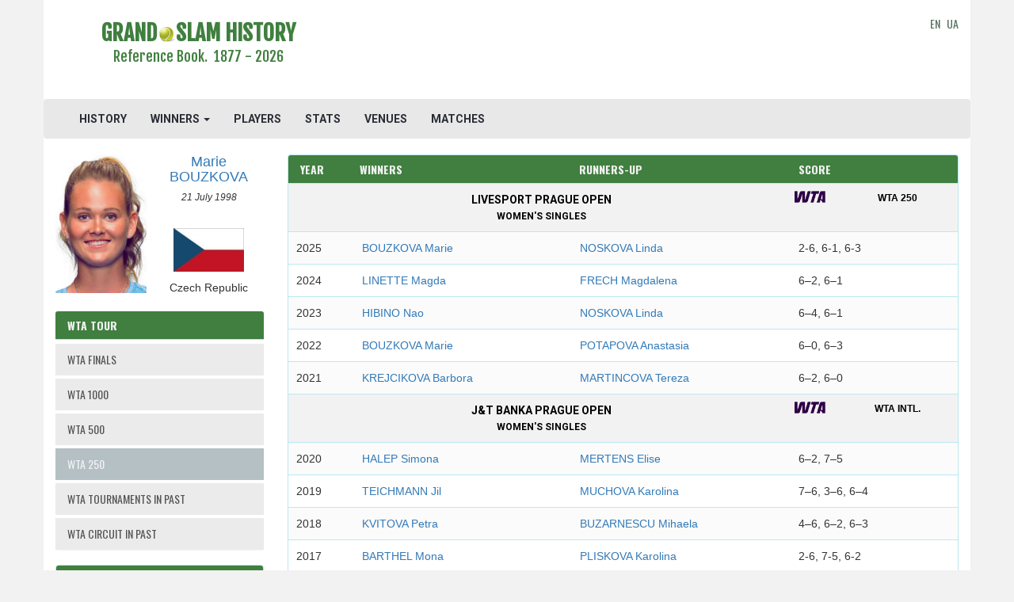

--- FILE ---
content_type: text/html; charset=UTF-8
request_url: https://www.grandslamhistory.com/winners/wta/livesport-prague-open/womens-singles
body_size: 6983
content:
<!DOCTYPE html>
<html lang="en">
<head>
	<meta charset="utf-8">
    <meta http-equiv="X-UA-Compatible" content="IE=edge">
    <meta name="viewport" content="width=device-width, initial-scale=1">



    <meta name="verify-v1" content="DR2ThzSUu5QFrikUPaFRl8vX9HtmMKitlPnk/NGIa4w=">
    <meta name="google-site-verification" content="1Ert5dephDweCXnQQG-PHNRimuMV33mkwHyCyo24V9E" />
    <META name="y_key" content="b23bf98f0e938d60">

    <meta name="description" content="List of WTA Prague Women's Singles champions and runners-up. All Nations.">
    <meta name="csrf-token" content="xbiqearsmufzwAVswaYGhpsAn7diYXC0J9VOMBbs" /> 

    <title>WTA Prague - Women's Singles - Grand Slam History</title>

<meta property="og:url"                content="https://www.grandslamhistory.com/winners/wta/livesport-prague-open/womens-singles" />
<meta property="og:title"              content="WTA Prague - Women's Singles - Grand Slam History" />
<meta property="og:description"        content="List of WTA Prague Women's Singles champions and runners-up. All Nations." />
<meta property="og:image"              content="http://www.grandslamhistory.com/images/slides/margaret-court.jpg" />

<meta property="fb:app_id" content="950858401717345" >

    <link rel="icon" type="image/jpg" href="/images/tennis_ball.png" />

    <link href="https://www.grandslamhistory.com/css/app.css" rel="stylesheet">
    <link rel="stylesheet" href="https://www.grandslamhistory.com/css/font-awesome.min.css">

    <!-- Fonts -->
    <link href='//fonts.googleapis.com/css?family=Roboto:400,300' rel='stylesheet' type='text/css' media="none" onload="if(media!='all')media='all'">
    <link rel="stylesheet" href="https://maxcdn.bootstrapcdn.com/bootstrap/3.3.6/css/bootstrap.min.css" media="none" onload="if(media!='all')media='all'">

    <link rel="stylesheet" href="//code.jquery.com/ui/1.11.2/themes/smoothness/jquery-ui.css" media="none" onload="if(media!='all')media='all'"> 
    
    <link rel="stylesheet" type="text/css" href="https://fonts.googleapis.com/css?family=Oswald:700" media="none" onload="if(media!='all')media='all'">
    <link rel="stylesheet" type="text/css" href="https://fonts.googleapis.com/css?family=Fjalla+One" media="none" onload="if(media!='all')media='all'">
    <link href='https://fonts.googleapis.com/css?family=Roboto:700' rel='stylesheet' type='text/css' media="none" onload="if(media!='all')media='all'"> 
    <link href='https://fonts.googleapis.com/css?family=Roboto+Condensed' rel='stylesheet' type='text/css' media="none" onload="if(media!='all')media='all'"> 

    <link id="css-google-fonts" rel="stylesheet" type="text/css" href="//fonts.googleapis.com/css?family=Open+Sans:400,400italic,700,700italic|Montserrat:400,700|Signika:400,600" media="none" onload="if(media!='all')media='all'" />

<link href="https://fonts.googleapis.com/css?family=Roboto+Condensed:700" rel="stylesheet" media="none" onload="if(media!='all')media='all'">

    <link href='https://fonts.googleapis.com/css?family=Oswald' rel='stylesheet' type='text/css' media="none" onload="if(media!='all')media='all'">





    <link rel="stylesheet" href="https://www.grandslamhistory.com/css/custom-style.css"  />

    <link rel="canonical" href="https://www.grandslamhistory.com/winners/wta/livesport-prague-open/womens-singles" />
        

    <!-- HTML5 shim and Respond.js for IE8 support of HTML5 elements and media queries -->
    <!-- WARNING: Respond.js doesn't work if you view the page via file:// -->
    <!--[if lt IE 9]>
        <script src="https://oss.maxcdn.com/html5shiv/3.7.2/html5shiv.min.js"></script>
        <script src="https://oss.maxcdn.com/respond/1.4.2/respond.min.js"></script>
    <![endif]-->    

<script src="//cdnjs.cloudflare.com/ajax/libs/jquery/2.1.3/jquery.min.js"></script>
<script src='https://ajax.googleapis.com/ajax/libs/jquery/1.11.3/jquery.min.js'></script>
<script src="https://maxcdn.bootstrapcdn.com/bootstrap/3.3.6/js/bootstrap.min.js"></script>
<script src='https://ajax.googleapis.com/ajax/libs/jqueryui/1.11.2/jquery-ui.min.js'></script>

    <!-- Begin Cookie Consent plugin by Silktide - http://silktide.com/cookieconsent 
<script type="text/javascript">
    window.cookieconsent_options = {"message":"This website uses cookies to ensure you get the best experience on our website","dismiss":"Got it!","learnMore":"More info","link":"http://www.grandslamhistory.com/index.php?menu=policy","theme":"light-bottom"};
</script>

<script type="text/javascript" src="//cdnjs.cloudflare.com/ajax/libs/cookieconsent2/1.0.9/cookieconsent.min.js" async></script>
 End Cookie Consent plugin -->
        
</head>
<body>
    <!-- Google tag (gtag.js) -->
<script async src="https://www.googletagmanager.com/gtag/js?id=G-0XMMTXBZGG"></script>
<script>
  window.dataLayer = window.dataLayer || [];
  function gtag(){dataLayer.push(arguments);}
  gtag('js', new Date());

  gtag('config', 'G-0XMMTXBZGG');
</script>
	<div class="container">
        <header class="row">
            <div class="container">
    <div class="row">
        <div class="col-md-4 wrap-logo text-center">
            <a href="https://www.grandslamhistory.com">
                <h1>
                    <span class="site-logo text-center">GRAND<img src="https://www.grandslamhistory.com/images/Tennis-Ball-icon.png">SLAM HISTORY</span>
                    <p class="lead logo-description">Reference Book.&nbsp;&nbsp;1877 - 2026</p>
                </h1>
            </a>
        </div>
                    
        <div class="col-md-7 text-center1" style="padding-top:20px;padding-bottom:10px">
		            		                		<script async src="https://pagead2.googlesyndication.com/pagead/js/adsbygoogle.js"></script>
<!-- tgs_adaptive, header -->
<ins class="adsbygoogle"
     style="display:inline-block;min-width:400px;max-width:970px;width:100%;height:90px"
     data-ad-client="ca-pub-5561307405148357"
     data-ad-slot="3440199499"
     data-full-width-responsive="true">
</ins>
<script>
     (adsbygoogle = window.adsbygoogle || []).push({});
</script>

            							        </div>
        <div class="col-md-1 logo-langs">
            <div class="pull-right" style="padding-top:20px;padding-bottom:10px;vertical-align: middle;height:100%;">
                <a href="https://www.grandslamhistory.com">EN</a>&nbsp;
                <a href="//www.grandslamhistory.com.ua">UA</a>
	                    </div> 

        </div>
    </div>
</div>


    <div class="navbar navbar-default">
        <div class="container-fluid">
            <div class="navbar-header">
                <button type="button" class="navbar-toggle collapsed" data-toggle="collapse" data-target="#bs-example-navbar-collapse-1">
                    <span class="sr-only">Toggle Navigation</span>
                    <span class="icon-bar"></span>
                    <span class="icon-bar"></span>
                    <span class="icon-bar"></span>
                </button>
<!--                 <a class="navbar-brand" href="https://www.grandslamhistory.com"><img src="https://www.grandslamhistory.com/images/tennis_ball.png"></a> -->
            </div>

            <div class="collapse navbar-collapse" id="bs-example-navbar-collapse-1">
                <ul class="nav navbar-nav">
                    <li><a href="https://www.grandslamhistory.com">HISTORY</a></li>
                    <li class="dropdown"><a href="" class="dropdown-toggle" data-toggle="dropdown" role="button" aria-expanded="false">WINNERS <span class="caret"></span></a>
                          <ul class="dropdown-menu" role="menu">
                            <li><a href="https://www.grandslamhistory.com/winners">GRAND SLAM</a></li>
                            <li><a href="https://www.grandslamhistory.com/winners/atp">ATP</a></li>
                            <li><a href="https://www.grandslamhistory.com/winners/wta">WTA</a></li>
                            <li><a href="https://www.grandslamhistory.com/winners/olympics">OLYMPICS</a></li>
                          </ul>
                    </li> 
                    <li><a href="https://www.grandslamhistory.com/players">PLAYERS</a></li>
                    <li><a href="https://www.grandslamhistory.com/stats">STATS</a></li>
                    <li><a href="https://www.grandslamhistory.com/venues">VENUES</a></li>
                    <li><a href="https://www.grandslamhistory.com/matches">MATCHES</a></li>
                    <li class="visible-xs-inline-block"><a href="https://www.grandslamhistory.com/#news">TENNIS HEADLINES</a></li>
                </ul>

                <ul class="nav navbar-nav navbar-right">
                                                        </ul>
            </div>
        </div>
    </div>

<script>
$('ul.nav li.dropdown').hover(function() {
  $(this).find('.dropdown-menu').stop(true, true).delay(200).fadeIn(500);
}, function() {
  $(this).find('.dropdown-menu').stop(true, true).delay(200).fadeOut(500);
});
</script>
        </header>

        <div class="row">
                <div id="sidebar" class="col-md-3"> 
                    	<div id="personal-stats" class="media hidden-xs hidden-sm" style="margin-bottom:10px;">
      <div class="media-left">
          <img class="media-object" src="/images/photos/B/Bouzkova_Marie_3527.jpg" alt="Marie BOUZKOVA" title="Marie BOUZKOVA">
      </div>
      <div class="media-body">
        <h4 class="media-heading text-center player-fullname"><a href="/player/marie-bouzkova">Marie BOUZKOVA</a></h4>
        <p class="text-center">
            <small class="player-birthday"><i>21 July 1998</i></small><br><br>
            <p><img src="/images/flags/Czechoslovakia.jpg" class="media-object player-nation-flag img-responsive center-block" alt="Czech Republic"></p>
            <p class="text-center player-nation">Czech Republic</p>
        </p>
      </div>
  </div>

<nav id="sidebar-nav"  class="winners-sidebar" data-tour="tour">
  <div class="panel panel-info panel-tournament">
    <div class="panel-heading">
        <h3 class="panel-title">
                              WTA Tour
                      </h3>
    </div>
    <div class="list-group">
                                    <a href="https://www.grandslamhistory.com/winners/wta/wta-finals" class="list-group-item item-tournament">
            
                          WTA FINALS
                        
            </a>


                                    <a href="https://www.grandslamhistory.com/winners/wta/wta-1000" class="list-group-item item-tournament">
            
                          WTA 1000
                        
            </a>


                                    <a href="https://www.grandslamhistory.com/winners/wta/wta-500" class="list-group-item item-tournament">
            
                          WTA 500
                        
            </a>


                                    <a href="https://www.grandslamhistory.com/winners/wta/wta-250" class="list-group-item item-tournament list-group-item-info">
            
                          WTA 250
                        
            </a>


                                    <a href="https://www.grandslamhistory.com/winners/wta/wta-tournaments-in-past" class="list-group-item item-tournament">
            
                          WTA TOURNAMENTS IN PAST
                        
            </a>


                                    <a href="https://www.grandslamhistory.com/winners/wta/wta-circuit-in-past" class="list-group-item item-tournament">
            
                          WTA CIRCUIT IN PAST
                        
            </a>


                <input id="classification_slug" name="classification_slug" type="hidden" value="wta-250"> 
        <input id="tournament_slug" name="tournament_slug" type="hidden" value="livesport-prague-open">      
    </div>
  </div>  

  <div class="panel panel-info winners-tour-tournaments-list" style1="display:none">
    <div class="panel-heading">
          <h3 class="panel-title">Tournaments</h3>
    </div> 
    <div class="list-group">
 
        <select id="tournament_slug" class="form-control" data-tour="wta" name="tournament_slug"><option value="asb-classic-auckland">Auckland</option><option value="atx-open-austin">Austin</option><option value="colsanitas-cup-bogota">Bogota</option><option value="wta-chennai-open">Chennai</option><option value="tennis-in-the-land-powered-by-rocket-cleveland">Cleveland</option><option value="transylvania-open-cluj-napoca">Cluj-Napoca</option><option value="lexus-eastbourne-open">Eastbourne</option><option value="guangzhou-open">Guangzhou</option><option value="msc-hamburg-ladies-open">Hamburg</option><option value="hobart-international">Hobart</option><option value="prudential-hong-kong-tennis-open">Hong Kong</option><option value="unicredit-iasi-open">Iasi</option><option value="jiangxi-open-jiujiang">Jiujiang</option><option value="lexus-nottingham-open">Nottingham</option><option value="kinoshita-group-japan-open-osaka">Osaka</option><option value="ostrava-open">Ostrava</option><option value="livesport-prague-open" selected="selected">Prague</option><option value="grand-prix-de-sar-la-princesse-lalla-meryem-rabat">Rabat</option><option value="open-capfinances-rouen-metropol">Rouen</option><option value="libema-open-s-hertogenbosch">s-Hertogenbosch</option><option value="sao-paulo-open">Sao Paulo</option><option value="korea-open-tennis-championships-presented-by-motiva-seoul">Seoul</option></select>                 
    </div>  
  </div>

  <div class="panel panel-info">
    <div class="panel-heading">
          <h3 class="panel-title">Events</h3>
    </div> 
    <div class="list-group">
 
        <select id="event_slug" class="form-control" data-tour="wta" name="event_slug"><option value="womens-singles" selected="selected">Women&#039;s Singles</option><option value="womens-doubles">Women&#039;s Doubles</option><option value="all-events">All Events</option></select>                 
    </div>  
  </div>
  <div class="panel panel-info">  
    <div class="panel-heading">
          <h3 class="panel-title">Nations</h3>
    </div> 
    <div class="list-group">
        <select id="nation_slug" class="form-control" data-tour="wta" name="nation_slug"><option value="all-nations">All Nations</option><option value="australia">Australia</option><option value="belgium">Belgium</option><option value="czech-republic">Czech Republic</option><option value="germany">Germany</option><option value="japan">Japan</option><option value="poland">Poland</option><option value="romania">Romania</option><option value="russia"> </option><option value="switzerland">Switzerland</option></select>                 
    </div> 
  </div>
</nav>

  <div id="personal-stats" class="media hidden-lg hidden-md" style="margin-bottom:10px;">

      <div style="margin-top:20px;margin-bottom:20px;">
          <script async src="https://pagead2.googlesyndication.com/pagead/js/adsbygoogle.js"></script>
<ins class="adsbygoogle"
     style="display:block"
     data-ad-client="ca-pub-5561307405148357"
     data-ad-slot="3555723161"
     data-ad-format="auto"
     data-full-width-responsive="true"></ins>
<script>
     (adsbygoogle = window.adsbygoogle || []).push({});
</script>

      </div> 

      <div class="media-left">
          <img class="media-object" src="/images/photos/B/Bouzkova_Marie_3527.jpg" alt="Marie BOUZKOVA" title="Marie BOUZKOVA">
      </div>
      <div class="media-body">
        <h4 class="media-heading text-center player-fullname"><a href="/player/marie-bouzkova">Marie BOUZKOVA</a></h4>
        <p class="text-center">
            <small class="player-birthday"><i>21 July 1998</i></small><br><br>
            <p><img src="/images/flags/Czechoslovakia.jpg" class="media-object player-nation-flag img-responsive center-block" alt="Czech Republic"></p>
            <p class="text-center player-nation">Czech Republic</p>
        </p>
      </div>
  </div>


<!--     <div class="row">
        <div class="col-xs-6">
          <img src="" alt="Court Philippe Chatrier" class="participant-player-img img-responsive center-block">
        </div>
        <div class="col-xs-6">
            <div class="player-birthday center-block"><small></small></div>
            <br>
            <img src="" alt="Court Philippe Chatrier" class="player-nation-flag img-responsive">


            <div class="player-nation center-block"></div>
        </div>
    </div> -->


<!-- <div class="col-sm-12" >
 
    <div class="panel panel-default" id="australian-open">

        <div class="table-responsive">
            <small>
                <table class="table text-center">
    <thead>
        <th style="width:100%">Photo</th> 
    </thead>
      <tr>
        <td class="visible-xs-block hidden-xs visible-sm-block visible-md-block visible-lg-block">
            <img src="" alt="Court Philippe Chatrier" class="participant-player-img img-responsive center-block">
            <div class="player-birthday"></div>
            <img src="" alt="Court Philippe Chatrier" class="player-nation-flag img-responsive center-block">
            <div class="player-nation"></div>
        </td>
        <td class="visible-xs-block visible-sm-block hidden-sm visible-md-block hidden-md visible-lg-block hidden-lg">
            <img src="" alt="Court Philippe Chatrier" class="participant-player-img img-responsive center-block" style="height: 140px">
            <div class="player-birthday"></div>
            <img src="" alt="Court Philippe Chatrier" class="player-nation-flag img-responsive center-block">
            <div class="player-nation"></div>
        </td>        
      </tr>
    </table>
  </small>
</div>

</div>

</div> -->


<script type="text/javascript">
// $('.enable-tournaments-list').on('click', function(e) {
//   e.preventDefault();
//   var CSRF_TOKEN = $('meta[name="csrf-token"]').attr('content');
//   var event_slug = $('#event_slug').val();
//   $.ajax({
//           type: 'POST',
//           url: "/getTourTournaments",
//           data: {
//               _token: CSRF_TOKEN,
//               id: $(this).data('id')
//           }
//         }) .done(function( data ) {console.log(data);
//           var obj = $.parseJSON(data);
//           $('.winners-tour-tournaments-list select').empty();
//                 $.each(obj, function(slug, name) {

//                     $('.winners-tour-tournaments-list select').append('<option value="' + slug + '">' + name + '</option>');
//                 });
//           // $('.media-left img.media-object').attr('src', obj.photo);
//           // $('.media-left img.media-object').attr('alt', obj.fullname);
//           // $('.media-left img.media-object').attr('title', obj.fullname);
//           // $('.player-fullname a').text(obj.fullname);
//           // $('.player-fullname a').attr('href', '/player/'+obj.slug);
//           // $('small.player-birthday i').text(obj.birthday);
//           // $('img.player-nation-flag').attr('src', obj.flag);
//           // $('img.player-nation-flag').attr('alt', obj.nation);                 
//           // $('.player-nation').text(obj.nation);               
//   });   
//   $('.winners-tour-tournaments-list').show();  
// });

// $('.disable-tournaments-list').on('click', function(e) {
//   $('.winners-tour-tournaments-list').hide(); 
// })
</script>
                </div>

                <!-- main content -->		
                <div id="content" class="col-md-9 col-sm-12 col-xs-12"> 
                    	<div class="panel panel-info panel-winners">

<!--         <div class="col-md-12"> -->
        <!-- <div class="table-responsive table-winners"> -->
<!--           <small> -->
        <div class="panel-heading ">
        <div class="row">
          <h4 class="panel-title">
                    <div class="col-xs-1 winners-header winners-header-year">Year</div>     
                    <div class="col-xs-4 winners-header winners-header-1">Winners</div> 
                    <div class="col-xs-4 winners-header winners-header-2">Runners-Up</div>
                    <div class="col-xs-3 winners-header winners-header-score">Score</div>
          </h4>
          </div>
        </div>
                <div class="panel-body panel-body-winners">
        
                                                                                                              <div class="row text-center winners-title">
                                      

                                          <div class="col-xs-7 col-sm-9">
                                              <a class="player-stats-tournament-event summary-titles" href="https://www.grandslamhistory.com/wta/livesport-prague-open">
                                                  Livesport Prague Open<br>
                                                  <span class="summary-titles-events">Women&#039;s Singles</span>
                                              </a>
                                          </div>
                                          <a class="player-stats-tournament-event" href="https://www.grandslamhistory.com/wta/wta-250">
                                              <div class="col-xs-3 col-sm-1 text-left classification-logo-winners" style="margin-top:-5px;padding-bottom:2px;padding-left:10px;">
                                                  <img src="https://www.grandslamhistory.com/images/logos/wta-small.png" title="frontend-site.wta-final" border="0"   height="15">
                                              </div>
                                              <div class="col-xs-2 col-sm-2 text-center classification-name" style="font-size:12px;padding-left:20px;">
                                                  <span class="player-stats-tournament-event">
                                                    <strong>
                                                            WTA 250
      
                                                </strong>
                                                </span>                                                                        
                                              </div>  
                                          </a>
                                      
                                  </div>
                                                        <div class="row winners-row">
                            <div class="col-xs-1 nopaddingleft" style="padding-right:5px">2025</div>
                            <div class="col-xs-4">
                                                                                                                                                                      <a href="https://www.grandslamhistory.com/winners/getPlayerInfo/marie-bouzkova" class="participant-player" data-id="3525" data-nation-id="251">
                                          BOUZKOVA Marie
  		  	 
                                      </a>
                                                                        
                                                                                          </div>
                            <div class="col-xs-4">
                                                                                      
                                                                                                        <a href="https://www.grandslamhistory.com/winners/getPlayerInfo/linda-noskova" class="participant-player" data-id="3663" data-nation-id="251">
                                          NOSKOVA Linda
  		  			
  	 
 
                                      </a>
                                  
                                                        
                                        
                            </div>
                            <div class="col-xs-3 nopaddingleft1" style="padding-right:5px">2-6, 6-1, 6-3</div>
   </div>
                                                    <div class="row winners-row">
                            <div class="col-xs-1 nopaddingleft" style="padding-right:5px">2024</div>
                            <div class="col-xs-4">
                                                                                                                                                                      <a href="https://www.grandslamhistory.com/winners/getPlayerInfo/magda-linette" class="participant-player" data-id="2788" data-nation-id="24">
                                          LINETTE Magda
  		  	 
                                      </a>
                                                                        
                                                                                          </div>
                            <div class="col-xs-4">
                                                                                      
                                                                                                        <a href="https://www.grandslamhistory.com/winners/getPlayerInfo/magdalena-frech" class="participant-player" data-id="3753" data-nation-id="24">
                                          FRECH Magdalena
  		  			
  	 
 
                                      </a>
                                  
                                                        
                                        
                            </div>
                            <div class="col-xs-3 nopaddingleft1" style="padding-right:5px">6&ndash;2, 6&ndash;1</div>
   </div>
                                                    <div class="row winners-row">
                            <div class="col-xs-1 nopaddingleft" style="padding-right:5px">2023</div>
                            <div class="col-xs-4">
                                                                                                                                                                      <a href="https://www.grandslamhistory.com/winners/getPlayerInfo/nao-hibino" class="participant-player" data-id="2748" data-nation-id="79">
                                          HIBINO Nao
  		  	 
                                      </a>
                                                                        
                                                                                          </div>
                            <div class="col-xs-4">
                                                                                      
                                                                                                        <a href="https://www.grandslamhistory.com/winners/getPlayerInfo/linda-noskova" class="participant-player" data-id="3663" data-nation-id="251">
                                          NOSKOVA Linda
  		  			
  	 
 
                                      </a>
                                  
                                                        
                                        
                            </div>
                            <div class="col-xs-3 nopaddingleft1" style="padding-right:5px">6&ndash;4, 6&ndash;1</div>
   </div>
                                                    <div class="row winners-row">
                            <div class="col-xs-1 nopaddingleft" style="padding-right:5px">2022</div>
                            <div class="col-xs-4">
                                                                                                                                                                      <a href="https://www.grandslamhistory.com/winners/getPlayerInfo/marie-bouzkova" class="participant-player" data-id="3525" data-nation-id="251">
                                          BOUZKOVA Marie
  		  	 
                                      </a>
                                                                        
                                                                                          </div>
                            <div class="col-xs-4">
                                                                                      
                                                                                                        <a href="https://www.grandslamhistory.com/winners/getPlayerInfo/anastasia-potapova" class="participant-player" data-id="3436" data-nation-id="208">
                                          POTAPOVA Anastasia
  		  			
  	 
 
                                      </a>
                                  
                                                        
                                        
                            </div>
                            <div class="col-xs-3 nopaddingleft1" style="padding-right:5px">6&ndash;0, 6&ndash;3</div>
   </div>
                                                    <div class="row winners-row">
                            <div class="col-xs-1 nopaddingleft" style="padding-right:5px">2021</div>
                            <div class="col-xs-4">
                                                                                                                                                                      <a href="https://www.grandslamhistory.com/winners/getPlayerInfo/barbora-krejcikova" class="participant-player" data-id="2545" data-nation-id="251">
                                          KREJСIKOVA Barbora
  		  	 
                                      </a>
                                                                        
                                                                                          </div>
                            <div class="col-xs-4">
                                                                                      
                                                                                                        <a href="https://www.grandslamhistory.com/winners/getPlayerInfo/tereza-martincova" class="participant-player" data-id="3571" data-nation-id="251">
                                          MARTINCOVA Tereza
  		  			
  	 
 
                                      </a>
                                  
                                                        
                                        
                            </div>
                            <div class="col-xs-3 nopaddingleft1" style="padding-right:5px">6&ndash;2, 6&ndash;0</div>
   </div>
                                                                                      <div class="row text-center winners-title">
                                      

                                          <div class="col-xs-7 col-sm-9">
                                              <a class="player-stats-tournament-event summary-titles" href="https://www.grandslamhistory.com/wta/livesport-prague-open">
                                                  J&amp;T Banka Prague Open<br>
                                                  <span class="summary-titles-events">Women&#039;s Singles</span>
                                              </a>
                                          </div>
                                          <a class="player-stats-tournament-event" href="https://www.grandslamhistory.com/wta/wta-international">
                                              <div class="col-xs-3 col-sm-1 text-left classification-logo-winners" style="margin-top:-5px;padding-bottom:2px;padding-left:10px;">
                                                  <img src="https://www.grandslamhistory.com/images/logos/wta-small.png" title="frontend-site.wta-final" border="0"   height="15">
                                              </div>
                                              <div class="col-xs-2 col-sm-2 text-center classification-name" style="font-size:12px;padding-left:20px;">
                                                  <span class="player-stats-tournament-event">
                                                    <strong>
                                                            WTA INTL.
      
                                                </strong>
                                                </span>                                                                        
                                              </div>  
                                          </a>
                                      
                                  </div>
                                                        <div class="row winners-row">
                            <div class="col-xs-1 nopaddingleft" style="padding-right:5px">2020</div>
                            <div class="col-xs-4">
                                                                                                                                                                      <a href="https://www.grandslamhistory.com/winners/getPlayerInfo/simona-halep" class="participant-player" data-id="1355" data-nation-id="26">
                                          HALEP Simona
  		  	 
                                      </a>
                                                                        
                                                                                          </div>
                            <div class="col-xs-4">
                                                                                      
                                                                                                        <a href="https://www.grandslamhistory.com/winners/getPlayerInfo/elise-mertens" class="participant-player" data-id="2669" data-nation-id="3">
                                          MERTENS Elise
  		  			
  	 
 
                                      </a>
                                  
                                                        
                                        
                            </div>
                            <div class="col-xs-3 nopaddingleft1" style="padding-right:5px">6&ndash;2, 7&ndash;5</div>
   </div>
                                                    <div class="row winners-row">
                            <div class="col-xs-1 nopaddingleft" style="padding-right:5px">2019</div>
                            <div class="col-xs-4">
                                                                                                                                                                      <a href="https://www.grandslamhistory.com/winners/getPlayerInfo/jil-teichmann" class="participant-player" data-id="3476" data-nation-id="32">
                                          TEICHMANN Jil
  		  	 
                                      </a>
                                                                        
                                                                                          </div>
                            <div class="col-xs-4">
                                                                                      
                                                                                                        <a href="https://www.grandslamhistory.com/winners/getPlayerInfo/karolina-muchova" class="participant-player" data-id="3477" data-nation-id="251">
                                          MUCHOVA Karolina
  		  			
  	 
 
                                      </a>
                                  
                                                        
                                        
                            </div>
                            <div class="col-xs-3 nopaddingleft1" style="padding-right:5px">7&ndash;6, 3&ndash;6, 6&ndash;4</div>
   </div>
                                                    <div class="row winners-row">
                            <div class="col-xs-1 nopaddingleft" style="padding-right:5px">2018</div>
                            <div class="col-xs-4">
                                                                                                                                                                      <a href="https://www.grandslamhistory.com/winners/getPlayerInfo/petra-kvitova" class="participant-player" data-id="1318" data-nation-id="251">
                                          KVITOVA Petra
  		  	 
                                      </a>
                                                                        
                                                                                          </div>
                            <div class="col-xs-4">
                                                                                      
                                                                                                        <a href="https://www.grandslamhistory.com/winners/getPlayerInfo/mihaela-buzarnescu" class="participant-player" data-id="3400" data-nation-id="26">
                                          BUZARNESCU Mihaela
  		  			
  	 
 
                                      </a>
                                  
                                                        
                                        
                            </div>
                            <div class="col-xs-3 nopaddingleft1" style="padding-right:5px">4&ndash;6, 6&ndash;2, 6&ndash;3</div>
   </div>
                                                    <div class="row winners-row">
                            <div class="col-xs-1 nopaddingleft" style="padding-right:5px">2017</div>
                            <div class="col-xs-4">
                                                                                                                                                                      <a href="https://www.grandslamhistory.com/winners/getPlayerInfo/mona-barthel" class="participant-player" data-id="2568" data-nation-id="8">
                                          BARTHEL Mona
  		  	 
                                      </a>
                                                                        
                                                                                          </div>
                            <div class="col-xs-4">
                                                                                      
                                                                                                        <a href="https://www.grandslamhistory.com/winners/getPlayerInfo/karolina-pliskova" class="participant-player" data-id="1383" data-nation-id="251">
                                          PLISKOVA Karolina
  		  			
  	 
 
                                      </a>
                                  
                                                        
                                        
                            </div>
                            <div class="col-xs-3 nopaddingleft1" style="padding-right:5px">2-6, 7-5, 6-2</div>
   </div>
                                                    <div class="row winners-row">
                            <div class="col-xs-1 nopaddingleft" style="padding-right:5px">2016</div>
                            <div class="col-xs-4">
                                                                                                                                                                      <a href="https://www.grandslamhistory.com/winners/getPlayerInfo/lucie-safarova" class="participant-player" data-id="1369" data-nation-id="251">
                                          SAFAROVA Lucie
  		  	 
                                      </a>
                                                                        
                                                                                          </div>
                            <div class="col-xs-4">
                                                                                      
                                                                                                        <a href="https://www.grandslamhistory.com/winners/getPlayerInfo/samantha-stosur" class="participant-player" data-id="389" data-nation-id="183">
                                          STOSUR Samantha
  		  			
  	 
 
                                      </a>
                                  
                                                        
                                        
                            </div>
                            <div class="col-xs-3 nopaddingleft1" style="padding-right:5px">3-6, 6-1, 6-4</div>
   </div>
                                                    <div class="row winners-row">
                            <div class="col-xs-1 nopaddingleft" style="padding-right:5px">2015</div>
                            <div class="col-xs-4">
                                                                                                                                                                      <a href="https://www.grandslamhistory.com/winners/getPlayerInfo/karolina-pliskova" class="participant-player" data-id="1383" data-nation-id="251">
                                          PLISKOVA Karolina
  		  	 
                                      </a>
                                                                        
                                                                                          </div>
                            <div class="col-xs-4">
                                                                                      
                                                                                                        <a href="https://www.grandslamhistory.com/winners/getPlayerInfo/lucie-hradecka" class="participant-player" data-id="1315" data-nation-id="251">
                                          HRADECKA Lucie
  		  			
  	 
 
                                      </a>
                                  
                                                        
                                        
                            </div>
                            <div class="col-xs-3 nopaddingleft1" style="padding-right:5px">4-6, 7-5, 6-3</div>
   </div>
                        
                        </div>
<!--           </small> -->
<!--         </div> -->

    </div>

   
  <div class="text-center center-block clearfix" style="margin-bottom:20px;">
    <ul class="hidden-xs pagination text-center">
        <li><a href="?page=1"><<</a></li>
        <li><a href=""><</a></li>
                    <li class="active"><a href="?page=1">1</a></li>
                                
        

        <li><a href="">></a></li>
        <li><a href="?page=1">>></a></li>
    </ul>
    <ul class="visible-xs pagination text-center">
        <li><a href="?page=1#personal-stats"><<</a></li>
        <li><a href="#personal-stats"><</a></li>
                    <li class="active"><a href="?page=1#personal-stats">1</a></li>
                                
        

        <li><a href="#personal-stats">></a></li>
        <li><a href="?page=1#personal-stats">>></a></li>
    </ul>
</div>

<div class="col-md-12 col-lg-12 nopadding1" style="margin:0px 0 50px 0">
    <script async src="https://pagead2.googlesyndication.com/pagead/js/adsbygoogle.js"></script>
<ins class="adsbygoogle"
     style="display:block; text-align:center;"
     data-ad-layout="in-article"
     data-ad-format="fluid"
     data-ad-client="ca-pub-5561307405148357"
     data-ad-slot="4658114298"></ins>
<script>
     (adsbygoogle = window.adsbygoogle || []).push({});
</script>

</div>

                </div>

        </div>

        <footer class="row">
            <!-- Scripts -->
<!-- <script src="//cdnjs.cloudflare.com/ajax/libs/jquery/2.1.3/jquery.min.js"></script>
<script src='https://ajax.googleapis.com/ajax/libs/jquery/1.11.3/jquery.min.js'></script>
<script src="https://maxcdn.bootstrapcdn.com/bootstrap/3.3.6/js/bootstrap.min.js"></script>
<script src='https://ajax.googleapis.com/ajax/libs/jqueryui/1.11.2/jquery-ui.min.js'></script>  --> 

<small>	
	<div class="panel-footer" align="center">
                                        <ul class="list-inline">
                                                <li><a href="https://www.grandslamhistory.com/disclaimers">Disclaimers</a></li>
                        <li><a href="https://www.grandslamhistory.com/policy">Privacy Policy</a></li>                  
                        <li><a href="https://www.grandslamhistory.com/auth/login">Login</a></li>
                    </ul>
                    	
        Copyright © 2009-2026. GrandSlamHistory.com                    
	</div>
</small>

	        <script src='https://www.google.com/recaptcha/api.js'></script>
            <script type="text/javascript" src="https://www.grandslamhistory.com/js/winners.js"></script>
        </footer>
    </div>
</body>
</html>

--- FILE ---
content_type: text/html; charset=utf-8
request_url: https://www.google.com/recaptcha/api2/aframe
body_size: -86
content:
<!DOCTYPE HTML><html><head><meta http-equiv="content-type" content="text/html; charset=UTF-8"></head><body><script nonce="mvhR72lzanmtS-JKizz4DQ">/** Anti-fraud and anti-abuse applications only. See google.com/recaptcha */ try{var clients={'sodar':'https://pagead2.googlesyndication.com/pagead/sodar?'};window.addEventListener("message",function(a){try{if(a.source===window.parent){var b=JSON.parse(a.data);var c=clients[b['id']];if(c){var d=document.createElement('img');d.src=c+b['params']+'&rc='+(localStorage.getItem("rc::a")?sessionStorage.getItem("rc::b"):"");window.document.body.appendChild(d);sessionStorage.setItem("rc::e",parseInt(sessionStorage.getItem("rc::e")||0)+1);localStorage.setItem("rc::h",'1768740751479');}}}catch(b){}});window.parent.postMessage("_grecaptcha_ready", "*");}catch(b){}</script></body></html>